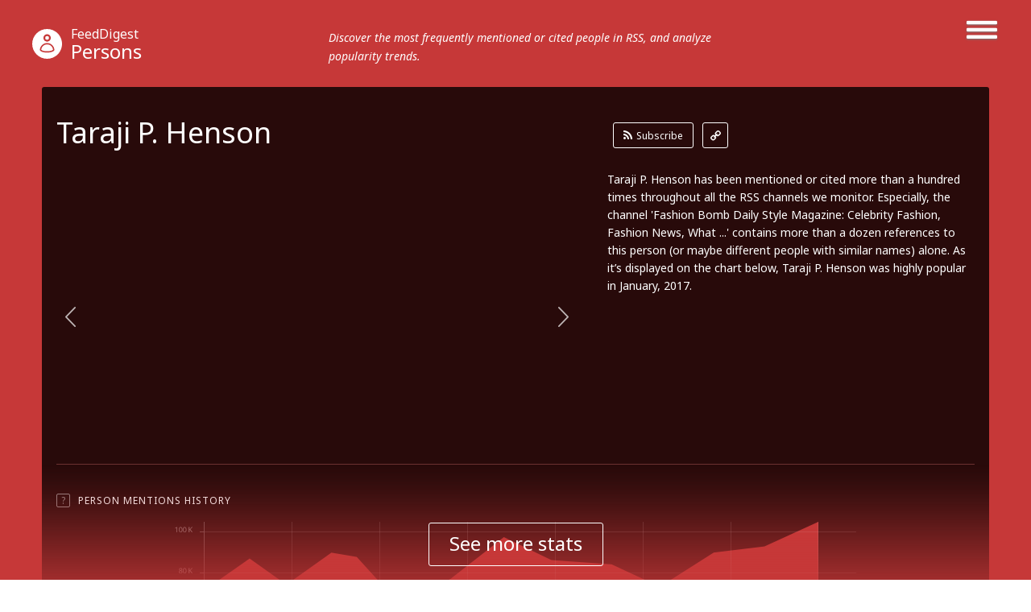

--- FILE ---
content_type: text/html; charset=utf-8
request_url: http://persons.feeddigest.com/Taraji_P._Henson
body_size: 7227
content:
<!DOCTYPE html>
<html>
<head>
	<title>Taraji P. Henson news and photos</title>
	<meta http-equiv="Content-Type" content="text/html; charset=utf-8"/>
	<meta name="description" content="Check out the latest pics and news on Taraji P. Henson.">
		<link rel='alternate' type='application/rss+xml' title='Taraji P. Henson' href='//persons.feeddigest.com/rss/38390.xml'>
	<link rel="stylesheet" href="//static.feeddigest.com/css/person.css?v=56" />
	<link rel="icon" type="image/png" href="//static.feeddigest.com/img/favicon.png" />
	<link href='//fonts.googleapis.com/css?family=Noto+Sans:400,700,400italic,700italic&subset=latin,cyrillic' rel='stylesheet' type='text/css'>
	<script src="//static.feeddigest.com/js/person.js?v=56"></script>
	<!--[if lt IE 9]>
	<script>
		document.createElement('header');
		document.createElement('section');
		document.createElement('footer');
		document.createElement('nav');
		document.createElement('article');
		document.createElement('aside');
	</script>
	<![endif]-->
	</head>
<body>
<header class="persons-t type-h1">
	<div class="wrapper_main_menu">
		<a href="#" class="button-menu">
                <span class="open-m">
                    <i class="fa fa-bars"></i>
                </span>
                <span class="close-m">
                    <i class="fa fa-angle-right"></i>
                    <i class="fa fa-angle-left"></i>
                </span>
		</a>
		<div class="main_menu">
			<nav>
	<a class="" href="//terms.feeddigest.com">
		<span class="logo-icon">
			<svg version="1.1" id="TermsLogoW" xmlns="http://www.w3.org/2000/svg" xmlns:xlink="http://www.w3.org/1999/xlink" x="0px" y="0px"
			width="100%" height="100%" viewBox="0 0 36.996 36.996" enable-background="new 0 0 36.996 36.996" xml:space="preserve">
			<g>
			<path fill="#FFFFFF" d="M18.498,13.922c-2.528,0-4.576,2.048-4.576,4.576s2.048,4.576,4.576,4.576s4.576-2.048,4.576-4.576
			S21.025,13.922,18.498,13.922z M18.498,20.247c-0.966,0-1.749-0.783-1.749-1.749s0.783-1.749,1.749-1.749s1.749,0.783,1.749,1.749
			S19.464,20.247,18.498,20.247z"/>
			<path fill="#FFFFFF" d="M18.498,0C8.282,0,0,8.282,0,18.498c0,10.216,8.282,18.498,18.498,18.498
			c10.216,0,18.498-8.282,18.498-18.498C36.996,8.282,28.714,0,18.498,0z M18.498,25.885c-6.12,0-11.082-7.387-11.082-7.387
			s4.961-7.387,11.082-7.387s11.082,7.387,11.082,7.387S24.618,25.885,18.498,25.885z"/>
			</g>
			</svg>
		</span>Terms</a>
	<a class="" href="//channels.feeddigest.com">
		<span class="logo-icon">
			<svg version="1.1" id="ChannelsLogoW" xmlns="http://www.w3.org/2000/svg" xmlns:xlink="http://www.w3.org/1999/xlink" x="0px" y="0px"
			width="100%" height="100%" viewBox="0 0 36.996 36.996" enable-background="new 0 0 36.996 36.996" xml:space="preserve">
			<path fill="#FFFFFF" d="M18.498,0C8.282,0,0,8.282,0,18.498c0,10.216,8.282,18.498,18.498,18.498
			c10.216,0,18.498-8.282,18.498-18.498C36.996,8.282,28.714,0,18.498,0z M14.825,26.405c-0.212,0.213-0.495,0.323-0.779,0.323
			c-0.21,0-0.421-0.06-0.606-0.183l-7.674-5.078l1.214-1.835l6.924,4.582l9.049-9.063l-3.572-3.566l8.692-0.005l0.008,8.692
			l-3.572-3.566L14.825,26.405z"/>
			</svg>
		</span>Channels</a>
	<a class="" href="//web.feeddigest.com">
		<span class="logo-icon">
			<svg version="1.1" id="WebLogoW" xmlns="http://www.w3.org/2000/svg" xmlns:xlink="http://www.w3.org/1999/xlink" x="0px" y="0px"
			width="100%" height="100%" viewBox="0 0 36.996 36.996" enable-background="new 0 0 36.996 36.996" xml:space="preserve">
			<path fill="#FFFFFF" d="M18.498,0C8.282,0,0,8.282,0,18.498c0,10.216,8.282,18.498,18.498,18.498
			c10.216,0,18.498-8.282,18.498-18.498C36.996,8.282,28.714,0,18.498,0z M12.998,25.914h-3v-7.416h3V25.914z M19.998,25.914h-3
			V11.111h3V25.914z M26.998,25.914h-3V15.748h3V25.914z"/>
			</svg>
		</span>Web</a>
	<a class="" href="//locations.feeddigest.com">
		<span class="logo-icon">
			<svg version="1.1" id="LocationsLogoW" xmlns="http://www.w3.org/2000/svg" xmlns:xlink="http://www.w3.org/1999/xlink" x="0px" y="0px"
			width="100%" height="100%" viewBox="0 0 36.996 36.996" enable-background="new 0 0 36.996 36.996" xml:space="preserve">
			<g>
			<path fill="#FFFFFF" d="M18.498,8.718c-3.228,0-5.854,2.626-5.854,5.854c0,0.977,0.238,1.93,0.688,2.756
			c0.228,0.419,0.892,1.065,1.534,1.691c1.198,1.167,2.555,2.488,3.265,4.212c0.154,0.374,0.282,0.743,0.39,1.104
			c0.092-0.281,0.196-0.567,0.315-0.854c0.726-1.742,2.015-3.06,3.152-4.222c0.69-0.706,1.341-1.372,1.695-1.966
			c0.437-0.735,0.667-1.676,0.667-2.722C24.351,11.344,21.725,8.718,18.498,8.718z M18.498,16.216c-0.967,0-1.751-0.784-1.751-1.751
			s0.784-1.751,1.751-1.751s1.751,0.784,1.751,1.751S19.465,16.216,18.498,16.216z"/>
			<path fill="#FFFFFF" d="M18.498,0C8.282,0,0,8.282,0,18.498c0,10.216,8.282,18.498,18.498,18.498
			c10.216,0,18.498-8.282,18.498-18.498C36.996,8.282,28.714,0,18.498,0z M25.403,18.315c-1.124,1.891-3.718,3.531-4.72,5.936
			c-1.271,3.05-0.518,6.022-2.186,6.022c-1.719,0-0.922-3.141-2.216-6.281c-0.959-2.33-3.828-4.095-4.707-5.708
			c-0.6-1.103-0.931-2.37-0.931-3.712c0-4.337,3.516-7.854,7.854-7.854s7.854,3.516,7.854,7.854
			C26.352,15.927,26.05,17.227,25.403,18.315z"/>
			</g>
			</svg>
		</span>Locations</a>
	<a class="active" href="//persons.feeddigest.com">
		<span class="logo-icon">
			<svg version="1.1" id="PersonsLogoW" xmlns="http://www.w3.org/2000/svg" xmlns:xlink="http://www.w3.org/1999/xlink" x="0px" y="0px"
			width="100%" height="100%" viewBox="0 0 36.996 36.996" enable-background="new 0 0 36.996 36.996" xml:space="preserve">
			<g>
			<path fill="#FFFFFF" d="M18.498,19.126c-3.825,0-6.976,2.939-7.313,6.677c0.958,0.816,3.011,1.816,7.313,1.816
			c4.415,0,6.438-1.063,7.313-1.809C25.477,22.068,22.325,19.126,18.498,19.126z"/>
			<circle fill="#FFFFFF" cx="18.498" cy="11.083" r="2.383"/>
			<path fill="#FFFFFF" d="M18.498,0C8.282,0,0,8.282,0,18.498c0,10.216,8.282,18.498,18.498,18.498
			c10.216,0,18.498-8.282,18.498-18.498C36.996,8.282,28.714,0,18.498,0z M18.498,6.5c2.531,0,4.583,2.052,4.583,4.583
			s-2.052,4.583-4.583,4.583s-4.583-2.052-4.583-4.583S15.966,6.5,18.498,6.5z M18.498,29.319c-4.994,0-7.729-1.284-9.043-2.851
			c0-4.994,4.049-9.042,9.043-9.042s9.043,4.048,9.043,9.042C26.291,28.005,23.491,29.319,18.498,29.319z"/>
			</g>
			</svg>
		</span>Persons</a>
</nav>		</div>
	</div>
	<div class="wrapper_main_logo">
		<div class="main_logo">
			<div class="logo">
				<a href="//persons.feeddigest.com"><span class="logo-icon">
                        <svg version="1.1" id="PersonsLogoW" xmlns="http://www.w3.org/2000/svg" xmlns:xlink="http://www.w3.org/1999/xlink" x="0px" y="0px"
							 width="100%" height="100%" viewBox="0 0 36.996 36.996" enable-background="new 0 0 36.996 36.996" xml:space="preserve">
                        <g>
							<path fill="#FFFFFF" d="M18.498,19.126c-3.825,0-6.976,2.939-7.313,6.677c0.958,0.816,3.011,1.816,7.313,1.816
                        c4.415,0,6.438-1.063,7.313-1.809C25.477,22.068,22.325,19.126,18.498,19.126z"/>
							<circle fill="#FFFFFF" cx="18.498" cy="11.083" r="2.383"/>
							<path fill="#FFFFFF" d="M18.498,0C8.282,0,0,8.282,0,18.498c0,10.216,8.282,18.498,18.498,18.498
                        c10.216,0,18.498-8.282,18.498-18.498C36.996,8.282,28.714,0,18.498,0z M18.498,6.5c2.531,0,4.583,2.052,4.583,4.583
                        s-2.052,4.583-4.583,4.583s-4.583-2.052-4.583-4.583S15.966,6.5,18.498,6.5z M18.498,29.319c-4.994,0-7.729-1.284-9.043-2.851
                        c0-4.994,4.049-9.042,9.043-9.042s9.043,4.048,9.043,9.042C26.291,28.005,23.491,29.319,18.498,29.319z"/>
						</g>
                        </svg>
					</span><small>FeedDigest</small> Persons</a>
											<p>Discover the most frequently mentioned or cited people in RSS, and analyze popularity trends.</p>
								</div>
		</div>
	</div>
</header>
<section class="content persons-t">
<div class="wrapper_main_content"><!-- wrapper_main_content -->
<div class="wrapper top_content"><!-- wrapper top_content -->
	<div class="inner top_content"><!-- inner top_content -->
		<div class="wrapper_top_title">
			<div class="inner_top_title">
				<div class="row title-t">
					<h1 class="title-s">Taraji P. Henson</h1>
				</div>
								<div class="row link-t">
					<div class="list-links">
						<a class="rss-l btn-r" href="//channels.feeddigest.com/subscribe?rss=http%3A%2F%2Fpersons.feeddigest.com%2Frss%2F38390.xml"><i class="fa fa-rss"></i>Subscribe</a>
						<a class="link-l btn-q" href="//persons.feeddigest.com/rss/38390.xml"><i class="fa fa-link"></i></a>
					</div>
				</div>
							</div>
		</div>
		<div class="wrapper top_rating "><!-- wrapper top_rating -->
			<div class="inner two-r top_rating"><!-- inner top_rating -->
								<div class="row rating"><!-- row rating -->
					<div class="wrapper_rectangle"><!-- wrapper_rectangle -->
						<script type="text/javascript">
							$(window).load(function() {

								
								$('.slider-lg li').each(function() {
									var sliderIndex = $(this).attr('slider-li-index');
									try {
										initBlur(sliderIndex);
									} catch (e) {
										$(this).remove();
										$("a[data-slide-index='" + sliderIndex + "']").parent().remove();
										return;
									}
									var height = realHeight($("#slider-img-" + sliderIndex));
									var width = realWidth($("#slider-img-" + sliderIndex));
									var liWidth = 648;
									var liHeight = 364;
									if(liWidth/width > liHeight/height)
									{
										$(this).addClass('vertical-position');
										var ration = liWidth/width;
										$(this).find('canvas').width(liWidth);
										$(this).find('canvas').height(height*ration);
										$(this).find('canvas').css({'marginTop': -(height*ration/2) });
									}
									else
									{
										$(this).addClass('horizontal-position');
										var ration = liHeight/height;
										$(this).find('canvas').height(liHeight);
										$(this).find('canvas').width(width*ration);
										$(this).find('canvas').css({'marginLeft': -(width*ration/2) });
									}
								});

								
								$(".slider-lg.persons-lg").bxSlider({
									mode: 'fade',
									speed: 200,
									adaptiveHeight: true,
									adaptiveHeightSpeed: 0,
									randomStart: false,
									auto: false,
									pause: 4000,
									minSlides: 1,
									maxSlides: 1,
									moveSlides: 2,
									nextText:'',
									prevText:'',
									pagerCustom: '#bx-pager-persons-lg'
								});
							});

							function initBlur(sliderIndex)
							{
								var sourceImageID = "slider-img-" + sliderIndex,
										targetCanvasID = "slider-canvas-" + sliderIndex,
										radiusStart = 10,
										blurAlphaChannel = false,
										iterations = 1;
								boxBlurImage( sourceImageID, targetCanvasID, radiusStart, blurAlphaChannel, iterations );
							}

							function realWidth(obj){
								var clone = obj.clone();
								clone.css("visibility","hidden");
								$('body').append(clone);
								var width = clone.outerWidth();
								clone.remove();
								return width;
							}

							function realHeight(obj){
								var clone = obj.clone();
								clone.css("visibility","hidden");
								$('body').append(clone);
								var height = clone.outerHeight();
								clone.remove();
								return height;
							}
						</script>
						<ul class="slider-lg persons-lg">
																						<li slider-li-index="0">
									<div>
										<span>
											<img id="slider-img-0" crossOrigin="anonymous" src="//static.feeddigest.com/people/taraji+p.+henson/648x364/1.jpg" />
										</span>
									</div>
																			<canvas id="slider-canvas-0"></canvas>
																	</li>
																							<li slider-li-index="1">
									<div>
										<span>
											<img id="slider-img-1" crossOrigin="anonymous" src="//static.feeddigest.com/people/taraji+p.+henson/648x364/2.jpg" />
										</span>
									</div>
																			<canvas id="slider-canvas-1"></canvas>
																	</li>
																							<li slider-li-index="2">
									<div>
										<span>
											<img id="slider-img-2" crossOrigin="anonymous" src="//static.feeddigest.com/people/taraji+p.+henson/648x364/3.jpg" />
										</span>
									</div>
																			<canvas id="slider-canvas-2"></canvas>
																	</li>
																							<li slider-li-index="3">
									<div>
										<span>
											<img id="slider-img-3" crossOrigin="anonymous" src="//static.feeddigest.com/people/taraji+p.+henson/648x364/4.jpg" />
										</span>
									</div>
																			<canvas id="slider-canvas-3"></canvas>
																	</li>
																							<li slider-li-index="4">
									<div>
										<span>
											<img id="slider-img-4" crossOrigin="anonymous" src="//static.feeddigest.com/people/taraji+p.+henson/648x364/5.jpg" />
										</span>
									</div>
																			<canvas id="slider-canvas-4"></canvas>
																	</li>
																							<li slider-li-index="5">
									<div>
										<span>
											<img id="slider-img-5" crossOrigin="anonymous" src="//static.feeddigest.com/people/taraji+p.+henson/648x364/6.jpg" />
										</span>
									</div>
																			<canvas id="slider-canvas-5"></canvas>
																	</li>
																							<li slider-li-index="6">
									<div>
										<span>
											<img id="slider-img-6" crossOrigin="anonymous" src="//static.feeddigest.com/people/taraji+p.+henson/648x364/7.jpg" />
										</span>
									</div>
																			<canvas id="slider-canvas-6"></canvas>
																	</li>
																							<li slider-li-index="7">
									<div>
										<span>
											<img id="slider-img-7" crossOrigin="anonymous" src="//static.feeddigest.com/people/taraji+p.+henson/648x364/8.jpg" />
										</span>
									</div>
																			<canvas id="slider-canvas-7"></canvas>
																	</li>
																					</ul>
					</div><!-- wrapper_rectangle End -->
				</div><!-- row rating End -->
								<div class="row rating"><!-- row rating -->
					<div class="wrapper_desc">
						<div class="inner_desc two-r">
															<div class="row">
									<p class="text-r">Taraji P. Henson has been mentioned or cited more than a hundred times throughout all the RSS channels we monitor. Especially, the channel 'Fashion Bomb Daily Style Magazine: Celebrity Fashion, Fashion News, What ...' contains more than a dozen references to this person (or maybe different people with similar names) alone. As it’s displayed on the chart below, Taraji P. Henson was highly popular in January, 2017.</p>
								</div>
																						<div class="row">
									<div class="preview-photo-slider persons-pg">
										<div id="bx-pager-persons-lg" >
																							<div class="tr-lg">
																																									<div class="td-lg">
															<a data-slide-index="0" href="#"><img src="//static.feeddigest.com/people/taraji+p.+henson/78x78/1.jpg" /></a>
														</div>
																																									<div class="td-lg">
															<a data-slide-index="1" href="#"><img src="//static.feeddigest.com/people/taraji+p.+henson/78x78/2.jpg" /></a>
														</div>
																																									<div class="td-lg">
															<a data-slide-index="2" href="#"><img src="//static.feeddigest.com/people/taraji+p.+henson/78x78/3.jpg" /></a>
														</div>
																									</div>
																							<div class="tr-lg">
																																									<div class="td-lg">
															<a data-slide-index="3" href="#"><img src="//static.feeddigest.com/people/taraji+p.+henson/78x78/4.jpg" /></a>
														</div>
																																									<div class="td-lg">
															<a data-slide-index="4" href="#"><img src="//static.feeddigest.com/people/taraji+p.+henson/78x78/5.jpg" /></a>
														</div>
																																									<div class="td-lg">
															<a data-slide-index="5" href="#"><img src="//static.feeddigest.com/people/taraji+p.+henson/78x78/6.jpg" /></a>
														</div>
																									</div>
																							<div class="tr-lg">
																																									<div class="td-lg">
															<a data-slide-index="6" href="#"><img src="//static.feeddigest.com/people/taraji+p.+henson/78x78/7.jpg" /></a>
														</div>
																																									<div class="td-lg">
															<a data-slide-index="7" href="#"><img src="//static.feeddigest.com/people/taraji+p.+henson/78x78/8.jpg" /></a>
														</div>
																																							</div>
																					</div>
									</div>
								</div>
																					</div>
					</div>
				</div><!-- row rating End -->
			</div><!-- inner top_rating End -->
		</div><!-- wrapper top_rating End -->
		
		<div class="wrapper-slide-content"><!-- wrapper-slide-content -->
			<div class="inner-slide-content"><!-- inner-slide-content -->
								<div class="wrapper item-row-site"><!-- wrapper item-row-site -->
					<div class="inner item-row-site"><!-- inner item-row-site -->
						<div class="tooltip-button">
							<span rel="popover" data-content="Track this person's popularity graph with his or her mentions' peaks and declines." class="t-icon">?</span>
							<span class="title-tp">Person Mentions History</span>
																<a class="btn-r active btn-tab-1" href="#"><i class="fa fa-check"></i>Monthly</a>
									<a class="btn-r btn-tab-1" href="#" data-by-years="1"><i class="fa fa-check"></i>Yearly</a>
													</div>
						<div class="trend-graphic one-r">
							<div class="row">
								<div id="chart_person_mentions_by_months" class="chart_location_mentions_by_months"></div>
							</div>
						</div>
					</div><!-- inner item-row-site End -->
				</div><!-- wrapper item-row-site End -->
				
				
												<div class="wrapper item-row-site"><!-- wrapper item-row-site -->
					<div class="inner item-row-site"><!-- inner item-row-site -->
						<div class="tooltip-button"><span rel="popover" data-content="Discover RSS channels devoted to this person, mentioning or citing him or her regularly." class="t-icon">?</span><span class="title-tp">The Longest Periods Of Continual Mentions</span></div>
						<div class="trend-graphic one-r">
							<div class="row">
								<div id="chart_person_mentions_longest_period" class="chart_location_mentions_longest_period" style="height:295px;"></div>
								<ul class="chart_location_right_info">
																			<li><a href="//channels.feeddigest.com/The_Fashion_Bomb_Blog_Celebrity_Fashion_Fashion_News_What_To_Wear_Runway_Show">Fashion Bomb Daily Style Magazine: Celebrity Fashi...</a></li>
																			<li><a href="//channels.feeddigest.com/We_Love_Soaps">We Love Soaps</a></li>
																			<li><a href="//channels.feeddigest.com/Actors_In_The_News">Actors In The News</a></li>
																			<li><a href="//channels.feeddigest.com/Mashable">Mashable</a></li>
																			<li><a href="//channels.feeddigest.com/Hypebeast">HYPEBEAST</a></li>
																	</ul>
							</div>
						</div>
					</div><!-- inner item-row-site End -->
				</div><!-- wrapper item-row-site End -->
								
			</div><!-- inner-slide-content end -->
			<div class="wrapper-shore-more-content-button">
				<div class="inner-shore-more-content-button">
					<div class="tooltip-button"><span rel="popover" class="t-icon" data-original-title="">?</span><span class="title-tp">Person Mentions History</span></div>
					<div class="shore-more-content-icon">
						<img src="//static.feeddigest.com/img/persons/bg-top-img-persons.png" />
					</div>
					<div class="shore-more-content-button">
						<a class="stats-button" href="#">See more stats</a>
					</div>
				</div>
			</div>						
		</div><!-- wrapper-slide-content end -->
	</div><!-- inner_top_content End -->
</div><!-- wrapper_top_content End -->

<div class="wrapper bottom_content persons-t"><!-- wrapper bottom_content -->
<div class="inner bottom_content"><!-- inner bottom_content -->
<div class="row right">

<div class="wrapper-top-search"><!-- wrapper-top-search -->
	<div class="top-search">
		<form class="search-form" action="//terms.feeddigest.com/search">
			<input name="q" id="q" type="search" placeholder="Put any term, person's name or domain's URL here" />
							<a href="#" class="button-search"><span>Search</span></a>
								</form>
				<div class="desc-search">
			<p>Enter a key term, phrase, name or location to get a selection of only relevant news from all RSS channels. <br/> Enter a domain's or RSS channel's URL to read their news in a convenient way and get a complete analytics on this RSS feed.</p>
		</div>
			</div>
</div><!-- wrapper-top-search End -->

<div class="wrapper terms">
	<div class="inner terms">
		<div class="tooltip-button"><span class="title-tp">Recent News</span></div>
			<div class="wrapper-list-terms "><!-- wrapper-list-terms -->
				<div class="list-terms max-4 feed-items-container" data-person="38390"><!-- list-terms -->
						
	<div class="one-term data-item" data-id="5161456475"><!-- one-term -->
		<div class="inner-one-term">
							<!-- pop up -->
				<div class="pop-up-window">
					<div class="inner-pop-up">
						<a class="title-term" href="//channels.feeddigest.com/news?id=5161456475">How To Watch ‘Moonlight’ And All The Big Winners From The 2017 Oscars</a>
						<div class="wrapper-scroll-h">
							<p class="date-term"><time>2017-02-27</time></p>
							<p class="text-term pop-up-text"></p>
						</div>
						<span class="close-pop-up"><i class="fa fa-angle-right"></i><i class="fa fa-angle-left"></i></span>
						<span class="loading"></span>
					</div>
				</div>
				<!-- pop up -->
						<a class="title-term" href="//channels.feeddigest.com/news?id=5161456475">How To Watch ‘Moonlight’ And All The Big Winners From The 2017 Oscars</a>
			<p class="date-term"><time>2017-02-27</time></p>
			<p class="text-term open-pop-up"> [...] : Theaters Hidden Figures This true story is based on 3 African-American women (played by <span class="b-highlight">Taraji P. Henson</span>, Octavia Spencer, and Janelle Monáe) working in NASA in the early 1960s. The women were key [...] </p>
							<div class="info-raiting-domain">
					<a href="//channels.feeddigest.com/Fatherly" class="domainL">Fatherly</a>
					<div class="inner-domain">
						<img class="favicon"
							src="//static.feeddigest.com/favicons/f/fatherly.com.ico" />
							<span class="stars-d">
																<i class="fa fa-star"></i>
								<i class="fa fa-star"></i>
								<i class="fa fa-star"></i>
								<i class="fa fa-star"></i>
								<i class="fa fa-circle"></i>
							</span>
						<span class="rait-domain">#158</span>
					</div>
				</div>
				<p class="domain-name">fatherly.com</p>
					</div>
					<span class="button-pop-up">+</span>
			</div><!-- one-term End -->
					<div class="one-term" id="load-more-items"><!-- one-term -->
													<span class="load-more-plus no-channels">No more items</span>
											</div><!-- one-term End -->
					<div class="clear"></div>
				</div><!-- list-terms -->
			</div><!-- wrapper-list-terms End -->
		</div>
	</div>
	
		<div class="wrapper links"><!-- wrapper links -->
		<div class="tooltip-button">
			<!--<span rel="popover" data-content="RSS channels that mention or cite the person the most frequently." class="t-icon">?</span>-->
			<span class="title-tp">RSS Channels that Mention Taraji P. Henson More than Others</span>
		</div>
		<div class="inner links "><!-- inner links -->
			<div class="inner_words">
									<div class="word b-2">
						<a href="//channels.feeddigest.com/The_Fashion_Bomb_Blog_Celebrity_Fashion_Fashion_News_What_To_Wear_Runway_Show"><span>Fashion Bomb Daily Style Magazine: Celebrity Fashion, Fashion News, What ...</span></a>
						<span class="amount-mention">57</span>
					</div>
									<div class="word b-2">
						<a href="//channels.feeddigest.com/Datzhott"><span>Datzhott</span></a>
						<span class="amount-mention">27</span>
					</div>
									<div class="word b-2">
						<a href="//channels.feeddigest.com/We_Love_Soaps"><span>We Love Soaps</span></a>
						<span class="amount-mention">24</span>
					</div>
									<div class="word b-2">
						<a href="//channels.feeddigest.com/Actors_In_The_News"><span>Actors In The News</span></a>
						<span class="amount-mention">16</span>
					</div>
									<div class="word b-2">
						<a href="//channels.feeddigest.com/Mashable"><span>Mashable</span></a>
						<span class="amount-mention">16</span>
					</div>
									<div class="word b-2">
						<a href="//channels.feeddigest.com/The_Reel_Network"><span>AWordPressSite</span></a>
						<span class="amount-mention">15</span>
					</div>
									<div class="word b-2">
						<a href="//channels.feeddigest.com/We_oON"><span>We oON!</span></a>
						<span class="amount-mention">14</span>
					</div>
									<div class="word b-2">
						<a href="//channels.feeddigest.com/Business_Insider"><span>Business Insider</span></a>
						<span class="amount-mention">14</span>
					</div>
									<div class="word b-2">
						<a href="//channels.feeddigest.com/BAMNewz"><span>BAMNewz</span></a>
						<span class="amount-mention">12</span>
					</div>
									<div class="word b-2">
						<a href="//channels.feeddigest.com/POPSUGAR_Entertainment"><span>POPSUGAR Entertainment</span></a>
						<span class="amount-mention">11</span>
					</div>
							</div>
		</div><!-- inner links End -->
	</div><!-- wrapper links End -->
	</div>
	<div class="row left">
		<div class="wrapper-news">

						<div class="wrapper-left-news realted-s">
				<p class="title-left-news">Taraji P. Henson related Persons</p>
				<ul>
											<li>
							<a class="title-new" href="//persons.feeddigest.com/Guy">Guy</a>
						</li>
											<li>
							<a class="title-new" href="//persons.feeddigest.com/Mick">Mick</a>
						</li>
											<li>
							<a class="title-new" href="//persons.feeddigest.com/Clark">Clark</a>
						</li>
											<li>
							<a class="title-new" href="//persons.feeddigest.com/Etta_James">Etta James</a>
						</li>
											<li>
							<a class="title-new" href="//persons.feeddigest.com/Chuck_Berry">Chuck Berry</a>
						</li>
									</ul>
			</div>
			
						<div class="wrapper-left-news">
				<p class="title-left-news">Taraji P. Henson related channels</p>
				<ul>
											<li>
							<a class="title-new" href="//channels.feeddigest.com/Real_Estate_in_Albuquerque">ReMax Elite</a>
							<p class="desc-new">ReMax Elite Albuquerque Real Estate</p>
						</li>
									</ul>
			</div>
			
					</div>
	</div>
</div><!-- inner bottom_content End -->
</div><!-- wrapper bottom_content End -->
</div><!-- wrapper_main_content End -->
</section>
<footer>
	<div class="wrapper footer persons-t">
		<div class="inner footer two-r">
			<div class="row">
				<p class="copyright">© FeedDigest Channels 2025</p>
			</div>
			<div class="row">
                	<span class="logo-icon">
                        <svg version="1.1" id="PersonsLogoW" xmlns="http://www.w3.org/2000/svg" xmlns:xlink="http://www.w3.org/1999/xlink" x="0px" y="0px"
							 width="100%" height="100%" viewBox="0 0 36.996 36.996" enable-background="new 0 0 36.996 36.996" xml:space="preserve">
                        <g>
							<path fill="#FFFFFF" d="M18.498,19.126c-3.825,0-6.976,2.939-7.313,6.677c0.958,0.816,3.011,1.816,7.313,1.816
                        c4.415,0,6.438-1.063,7.313-1.809C25.477,22.068,22.325,19.126,18.498,19.126z"/>
							<circle fill="#FFFFFF" cx="18.498" cy="11.083" r="2.383"/>
							<path fill="#FFFFFF" d="M18.498,0C8.282,0,0,8.282,0,18.498c0,10.216,8.282,18.498,18.498,18.498
                        c10.216,0,18.498-8.282,18.498-18.498C36.996,8.282,28.714,0,18.498,0z M18.498,6.5c2.531,0,4.583,2.052,4.583,4.583
                        s-2.052,4.583-4.583,4.583s-4.583-2.052-4.583-4.583S15.966,6.5,18.498,6.5z M18.498,29.319c-4.994,0-7.729-1.284-9.043-2.851
                        c0-4.994,4.049-9.042,9.043-9.042s9.043,4.048,9.043,9.042C26.291,28.005,23.491,29.319,18.498,29.319z"/>
						</g>
                        </svg>
                    </span>
				<nav class="footer-menu">
					<a href="//feeddigest.com">FeedDigest</a>
					<a href="//channels.feeddigest.com/contact">Contact us</a>
				</nav>
			</div>
		</div>
	</div>
</footer>
<div class="close-tooltip"></div>


<!-- amCharts javascript code -->
<script type="text/javascript">
	var personOccurrencesByMonth = [{"date":"2016-08","value":"7"},{"date":"2016-09","value":"12"},{"date":"2016-10","value":"5"},{"date":"2016-11","value":"9"},{"date":"2016-12","value":"11"},{"date":"2017-01","value":"29"},{"date":"2017-02","value":"28"},{"date":"2017-03","value":"2"},{"date":"2017-04","value":0},{"date":"2017-05","value":0},{"date":"2017-06","value":0},{"date":"2017-07","value":0}];
	var personOccurrencesByYears = [{"date":2010,"value":0},{"date":2011,"value":0},{"date":2012,"value":2},{"date":2013,"value":22},{"date":2014,"value":106},{"date":2015,"value":460},{"date":2016,"value":135},{"date":2017,"value":59},{"date":2018,"value":0},{"date":2019,"value":0},{"date":2020,"value":0},{"date":2021,"value":0},{"date":2022,"value":0},{"date":2023,"value":0},{"date":2024,"value":0},{"date":2025,"value":0}];
	var longestMentionsPeriods = [{"feed":"Fashion Bomb Daily Style Magazine: Celebrity Fashion, Fashion News, What ...","feed_shortened":"Fashion Bomb Daily Style Magazine: Celebrity Fashi...","feedUrl":"\/\/channels.feeddigest.com\/The_Fashion_Bomb_Blog_Celebrity_Fashion_Fashion_News_What_To_Wear_Runway_Show","start":2015.5833333333333,"duration":0.6666666666666666,"rest":9.75,"label":"8 months ","tooltip":"8 months (08.2015 - 03.2016)"},{"feed":"We Love Soaps","feed_shortened":"We Love Soaps","feedUrl":"\/\/channels.feeddigest.com\/We_Love_Soaps","start":2015.4166666666667,"duration":0.5833333333333334,"rest":10,"label":"7 months ","tooltip":"7 months (06.2015 - 12.2015)"},{"feed":"Actors In The News","feed_shortened":"Actors In The News","feedUrl":"\/\/channels.feeddigest.com\/Actors_In_The_News","start":2015.1666666666667,"duration":0.5833333333333334,"rest":10.25,"label":"7 months ","tooltip":"7 months (03.2015 - 09.2015)"},{"feed":"Mashable","feed_shortened":"Mashable","feedUrl":"\/\/channels.feeddigest.com\/Mashable","start":2015.5,"duration":0.4166666666666667,"rest":10.083333333333334,"label":"5 months ","tooltip":"5 months (07.2015 - 11.2015)"},{"feed":"HYPEBEAST","feed_shortened":"HYPEBEAST","feedUrl":"\/\/channels.feeddigest.com\/Hypebeast","start":2016.6666666666667,"duration":0.4166666666666667,"rest":8.916666666666666,"label":"5 months ","tooltip":"5 months (09.2016 - 01.2017)"}];
	var mentionsPeriodsMinDate = 2015;
	var mentionsPeriodsMaxDate = 2026;
	var isMobile = false;
	AmCharts.ready(function() {
		occurrencesChart = drawOccurrencesChart();
		mentionsLongestPeriodChart = drawMentionsLongestPeriodChart();
	});

	$(function () {
		resizeAll();
		firstRow();
		fixItemsEnding();
	});
</script>
<script type="text/javascript">
(function() {
var loader = new Image();
var code = "4210";
loader.src = "/track.php?id=" + code + "&r=" + Math.round(100000 * Math.random());
})();
</script><script type="text/javascript">
(function() {
var loader = new Image();
var code = "4265";
loader.src = "/track.php?id=" + code + "&r=" + Math.round(100000 * Math.random());
})();
</script>
	<script>
		(function(i,s,o,g,r,a,m){i['GoogleAnalyticsObject']=r;i[r]=i[r]||function(){
		(i[r].q=i[r].q||[]).push(arguments)},i[r].l=1*new Date();a=s.createElement(o),
		m=s.getElementsByTagName(o)[0];a.async=1;a.src=g;m.parentNode.insertBefore(a,m)
		})(window,document,'script','//www.google-analytics.com/analytics.js','ga');
		ga('create', 'UA-65138226-1', 'auto');
		ga('send', 'pageview');
	</script>

	<script>
		var yandexMetrikaCounterId = 31433973;
		var yaParams = {"project":"persons","description":2};	</script>
	<script async src="//static.feeddigest.com/js/m.js"></script>
</body>
</html>
